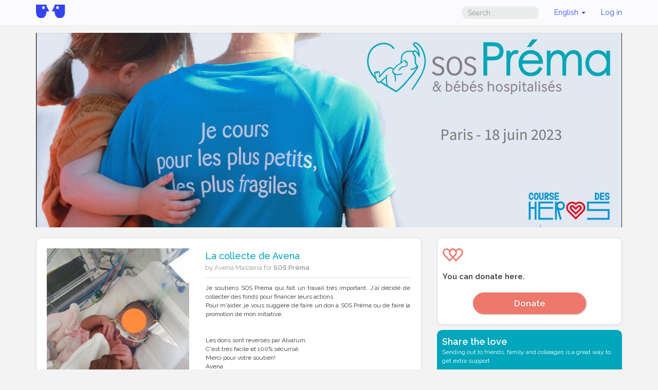

--- FILE ---
content_type: text/html;charset=UTF-8
request_url: https://www.alvarum.com/avenamassenavongsanonh
body_size: 8569
content:











<!DOCTYPE html>
<html ng-app="fundraiserPageApp" ng-controller="fundraiserPageController" lang="en">
<head
	data-technical-error-message="A technical error has occured. Please refresh (Press F5) before undertaking any action"
>
	<meta charset="utf-8">
		
	<meta property="og:title" content="La collecte de Avena  | Alvarum">
	<meta property="og:url" content="https://www.alvarum.com/avenamassenavongsanonh">
	<meta property="og:image" content="https://resources.alvarum.com/images/fundraisingPages/fundraisingPage787/925/gallery/xMiA8z.jpg">
	<meta property="og:description" content="Je soutiens SOS Préma qui fait un travail très important. J&#39;ai décidé de collecter des fonds pour financer leurs actions. Pour m&#39;aider, je vous suggère de faire un don à SOS Préma ou de faire la pr...">
	<meta property="fb:app_id" content="173825202659388">
	<meta property="og:type" content="website">
	<meta property="og:site_name" content="Alvarum">
	
	
    <link rel="shortcut icon" type="image/png" href="/images/favicon.png">
	<title>La collecte de Avena  | Alvarum</title>
	<meta name="title" content="La collecte de Avena ">
	<meta name="description" content="Je soutiens SOS Préma qui fait un travail très important. J&#39;ai décidé de collecter des fonds pour financer leurs actions. Pour m&#39;aider, je vous suggère de faire un don à SOS Préma ou de faire la pr...">
	<link rel="image_src" href="//resources.alvarum.com/images/fundraisingPages/fundraisingPage787/925/gallery/xMiA8z.jpg">
	<meta name="viewport" content="width=device-width, initial-scale=1.0">
	<link rel="stylesheet" href="/css/screen/common/bootstrap-3.3.1/css/bootstrap.min.css">
	<link rel="stylesheet" href="/css/screen/common/glyphicons-pro/css/glyphicons.css">
	<link rel="stylesheet" href="/css/screen/common/responsive/global.css?v=2025-12-15T08:29:31Z">
	<link rel="stylesheet" href="/css/screen/common/responsive/footer.css?v=2025-12-15T08:29:31Z">
	<link rel="stylesheet" href="/css/screen/common/responsive/header.css?v=2025-12-15T08:29:31Z">
		<link rel="stylesheet" href="/css/screen/fundraisingPage/index.css?v=2025-12-15T08:29:31Z">
			<link rel="stylesheet" href="/css/screen/common/glyphicons-pro/css/glyphicons-social.css?v=2025-12-15T08:29:31Z">
			<link rel="stylesheet" href="/css/common/image-gallery/blueimp-gallery.min.css?v=2025-12-15T08:29:31Z">
			<link rel="stylesheet" href="/css/common/image-gallery/bootstrap-image-gallery.min.css?v=2025-12-15T08:29:31Z">
		<link rel="stylesheet/less" href="/css/screen/common/globalColors.less?v=2025-12-15T08:29:31Z">
	<script>
var templateColors = {
		mainColor: "#00A6BB",
		buttonColor: "#EE7064"
	},
	less = less || {};

function lessFix(functionName, color, arg) {
	return less.tree.functions[functionName](new less.tree.Color(color.substring(1)), new less.tree.Dimension(arg)).toCSS();
}

less.env = "development"

	</script>
	<script src="/js/screen/common/less-1.7.5.min.js"></script>
	    


		<script>
	(function() {
		var _fbq = window._fbq || (window._fbq = []);
		if (!_fbq.loaded) {
			var fbds = document.createElement('script');
			fbds.async = true;
			fbds.src = '//connect.facebook.net/en_US/fbds.js';
			var s = document.getElementsByTagName('script')[0];
			s.parentNode.insertBefore(fbds, s);
			_fbq.loaded = true;
		}
		_fbq.push([ 'addPixelId', '603265896431986' ]);
	})();

	window._fbq = window._fbq || [];
	window._fbq.push([ 'track', 'PixelInitialized', {} ]);
	</script>


	<script src="//ajax.googleapis.com/ajax/libs/jquery/1.10.2/jquery.min.js"></script>
	<script src="//ajax.googleapis.com/ajax/libs/angularjs/1.2.3/angular.min.js"></script>
	<script src="//ajax.googleapis.com/ajax/libs/angularjs/1.2.3/angular-resource.min.js"></script>
	<script src="//ajax.googleapis.com/ajax/libs/angularjs/1.2.3/angular-route.min.js"></script>
	<script src="/js/screen/common/angular/i18n/angular-locale_en.js"></script>
	<script src="/js/screen/common/responsive/angular-improved-i18n.js"></script>
</head>
<body class="customized fundraisingPage">

<script>
var ALVA = ALVA || {};

ALVA.fundraiserId = 787925;
ALVA.language = "en";

(function () {
	var P = ALVA.page = ALVA.page || {};
	P.shareTitle = "La collecte de Avena  | Alvarum";
	P.shareUrl = "https:\/\/www.alvarum.com\/avenamassenavongsanonh";
	P.isFundraiser = "false";
	P.fundraisingPageUrlPath = "avenamassenavongsanonh";
}());
</script>
<div id="fb-root"></div>

<script>
var ALVA = ALVA || {};
ALVA.rootSecureDomain = "https://www.alvarum.com";
</script>
<div class="hidden"><input id="rootSecureDomain" value="https://www.alvarum.com" /></div>
<nav class="header navbar navbar-inverse " role="navigation">
	<div class="container">
		<div class="navbar-header">
			<a class="navbar-brand" href="https://www.alvarum.com" >
				<img class="alvarum-logo" src="/images/logo.svg"/>
			</a>
			<button type="button" class="links-menu navbar-toggle" data-toggle="collapse" data-target=".navbar-collapse-container">
				<span class="sr-only">Toggle navigation</span>
				<span class="icon-bar"></span>
				<span class="icon-bar"></span>
				<span class="icon-bar"></span>
			</button>
						<button type="button" class="links-menu navbar-toggle search-dropdown-btn" data-toggle="collapse" data-target=".navbar-collapse-search">
				<span class="sr-only">Toggle search</span>
				<span class="glyphicons search">&nbsp;</span>
			</button>
					</div>
				<div class="collapse navbar-collapse navbar-collapse-search">
			<ul class="nav navbar-nav">
				<li class="mobile-search-bar">
					<form action="//www.alvarum.com/search" method="GET" class="navbar-form">
						<input type="text" placeholder="Search..." class="form-control header-search-input" name="q">
						<button type="submit" class="hidden"></button>
					</form>
				</li>
			</ul>
		</div>
				<div class="collapse navbar-collapse navbar-collapse-container">
			<ul class="nav navbar-nav navbar-right user-links ">
								<li class="desktop-search-bar hidden-xs">
					<form action="//www.alvarum.com/search" method="GET" class="navbar-form">
						<input type="text" placeholder="Search..." class="form-control header-search-input" name="q">
						<button type="submit" class="hidden"></button>
					</form>
				</li>
								<li class="language-selector dropdown">
					<a href="#" class="current-language dropdown-toggle" data-toggle="dropdown">
													English												<b class="caret"></b>
					</a>
					<ul class="language-selector-content dropdown-menu">
						<li><a href="javascript:changeLanguage('fr')">Français</a></li>
						<li><a href="javascript:changeLanguage('en')">English</a></li>
						<li><a href="javascript:changeLanguage('nl')">Nederlands</a></li>
						<li><a href="javascript:changeLanguage('de')">Deutsch</a></li>
					</ul>
				</li>
				<li class="login-menu dropdown">
					<a class="login-link current-login-status"  href="">
						Log in					</a>
				</li>
			</ul>
		</div>
	</div>
</nav><div class="container page-wrapper">
			<div class="row hidden-xs">
		<div class="col-xs-12">
			<div class="top-banner">
				<img class="img-responsive" src="//rsc.alvarum.com/CD/H /CDH 2023 - Bannière Paris.jpg">
			</div>
		</div>
	</div>
		
	<div class="row visible-xs">	
    	<div id="affix-wrapper">
    		<div id="sticky-section-small" class="call-to-action-xs row">
    			<div class="col-xs-offset-1 col-xs-2 small-sticky-section-col">
    				<div class="share-dropdown btn-group">
    					<a class="button btn btn-donate btn-share dropdown-toggle native-share" data-toggle="dropdown">
    						<span class="glyphicons share_alt"></span>
    					</a>
    					<ul class="dropdown-menu pull-left" role="menu">
    						<li><h4>Share</h4></li>
    						<li class="divider"></li>
    						<li>
    							<a href="javascript:void(0);" class="share-with-facebook-mobile">
    								<span class="glyphicons social facebook"> Facebook</span>
    							</a>
    						</li>
    						<li class="divider"></li>
    						<li>
    							<a href="https://twitter.com/intent/tweet?text=La+collecte+de+Avena+&url=https%3A%2F%2Fwww.alvarum.com%2Favenamassenavongsanonh&via=Alvarumfr">
    								<span class="glyphicons social twitter"> Twitter</span>
    							</a>
    						</li>
    						<li class="divider"></li>
    						<li>
    							<a class="share-through-email-agent" href="mailto:?body=https%3A%2F%2Fwww.alvarum.com%2Favenamassenavongsanonh">
    								<span class="glyphicons social e-mail"> Email</span>
    							</a>
    						</li>
    					</ul>
    				</div>
    			</div>
    			<div class="col-xs-6 col-xs-offset-2 small-sticky-section-col">
    				<a href="https://www.alvarum.com/avenamassenavongsanonh/donate" id="donate" class="btn btn-donate button pull-right">Donate</a>
    			</div>
    		</div>
    	</div>
		
		<div class="frp-main-picture-container picture-super-container">
			<div class="picture-container" >
				<a href="javascript:void(0);">
					<img src="//resources.alvarum.com/images/fundraisingPages/fundraisingPage787/925/gallery/xMiA8z.jpg" squared-image>
				</a>
			</div>
		</div>
    </div>
	
	<div class="row">
		<div class="col-md-8">
        		
			<div class="box">
				<div class="row mb-2">
					<div class="hidden-xs col-sm-5">
						<div class="frp-main-picture-container picture-super-container">
							<div class="picture-container" >
        						<a href="javascript:void(0);">
        							<img src="//resources.alvarum.com/images/fundraisingPages/fundraisingPage787/925/gallery/xMiA8z.jpg" squared-image>
        						</a>
        					</div>
						</div>
					</div>
					<div class="col-sm-7">
                        <h4 class="frp-title">La collecte de Avena </h4>
						<p class="frp-short-desc">
							by Avena Massena 
							for <strong>SOS Préma</strong>
        				</p>
						<div class="description" id="frp-desc-toggle">
    						<div class="desc-content panel">
    							<div id="frpDesc" class="shorten-description">
    								Je soutiens SOS Préma qui fait un travail très important. J'ai décidé de collecter des fonds pour financer leurs actions.
<br>Pour m'aider, je vous suggère de faire un don à SOS Préma ou de faire la promotion de mon initiative.
<br>
<br>
<br>Les dons sont reversés par Alvarum.
<br>C'est très facile et 100% sécurisé.
<br>Merci pour votre soutien!
<br>Avena
    							</div>
    							<div>
    								<a id="readMoreFrpDiv" href="javascript:void(0);" class="btn btn-large btn-link">
    									<span>Read more</span>
    									<span class="glyphicons more"></span>
    								</a>
    								<a id="readLessFrpDiv" href="javascript:void(0);" class="btn btn-large btn-link">
    									<span>Read less</span>
    									<span class="glyphicons more"></span>
    								</a>
    							</div>
    						</div>
    					</div>
					</div>
				</div>

				<div class="row">
					<div class="col-sm-6">
											</div>
					<div class="col-sm-6">
						<div class="title">So far, I've raised</div>
						<div class="text-center frp-statistics-sm">
							<p class="raised">
								<span class="amount">
									<span class="currency">€</span>&nbsp;<span class="formattedAmount">55</span>								</span>
							</p>
							<div class="raised-text">
								<span ng-show="latestDonations.length > 0">
									With help of <span ng-bind="donationCount"></span> people.<br />
								</span>
															</div>
						</div>
					</div>
				</div>
			</div>
			
		</div>
		<div class="col-md-4">
			<div class="row">
				<!--DONATE-->
				<div class="col-xs-12">
					<div class="box donate">
						<svg xmlns="http://www.w3.org/2000/svg" viewBox="0 0 65.974 41.361">
							<g transform="translate(-1216.982 -340.985)">
								<g transform="translate(-4591.533 1848.136)">
									<path fill="currentColor"
										d="M5808.515-1493.62a13.6,13.6,0,0,1,13.671-13.531,10.574,10.574,0,0,1,6.847,3.03,23.587,23.587,0,0,1,2.46,2.564,24.05,24.05,0,0,1,2.459-2.564,10.583,10.583,0,0,1,6.848-3.03,13.6,13.6,0,0,1,13.672,13.531,13.429,13.429,0,0,1-4.146,9.707l-17.2,17.438a2.3,2.3,0,0,1-1.636.684,2.294,2.294,0,0,1-1.635-.684l-17.525-17.765A13.425,13.425,0,0,1,5808.515-1493.62Zm13.671-8.936a9.006,9.006,0,0,0-9.075,8.936,8.828,8.828,0,0,0,2.512,6.172l15.87,16.088,15.582-15.8.048-.046a8.842,8.842,0,0,0,2.754-6.411,9.007,9.007,0,0,0-9.077-8.936,6.122,6.122,0,0,0-3.8,1.874,25.552,25.552,0,0,0-3.636,4.232,2.3,2.3,0,0,1-1.871.964,2.3,2.3,0,0,1-1.871-.964,25.584,25.584,0,0,0-3.634-4.232A6.13,6.13,0,0,0,5822.186-1502.556Z" />
								</g>
								<g transform="translate(-4571.515 1848.136)">
									<path fill="currentColor"
										d="M5808.515-1493.62a13.6,13.6,0,0,1,13.671-13.531,10.574,10.574,0,0,1,6.847,3.03,23.587,23.587,0,0,1,2.46,2.564,24.05,24.05,0,0,1,2.459-2.564,10.583,10.583,0,0,1,6.848-3.03,13.6,13.6,0,0,1,13.672,13.531,13.429,13.429,0,0,1-4.146,9.707l-17.2,17.438a2.3,2.3,0,0,1-1.636.684,2.294,2.294,0,0,1-1.635-.684l-17.525-17.765A13.425,13.425,0,0,1,5808.515-1493.62Zm13.671-8.936a9.006,9.006,0,0,0-9.075,8.936,8.828,8.828,0,0,0,2.512,6.172l15.87,16.088,15.582-15.8.048-.046a8.842,8.842,0,0,0,2.754-6.411,9.007,9.007,0,0,0-9.077-8.936,6.122,6.122,0,0,0-3.8,1.874,25.552,25.552,0,0,0-3.636,4.232,2.3,2.3,0,0,1-1.871.964,2.3,2.3,0,0,1-1.871-.964,25.584,25.584,0,0,0-3.634-4.232A6.13,6.13,0,0,0,5822.186-1502.556Z" />
								</g>
							</g>
						</svg>
													
						<div class="title">You can donate here.</div>
						<a href="https://www.alvarum.com/avenamassenavongsanonh/donate" class="btn btn-donate button">Donate</a>
					</div>
				</div>
				<div class="hidden-xs col-sm-6 col-md-12">
					<!-- SHARE-->
					




<script>
var ALVA = ALVA || {};
(function () {
	var P = ALVA.page = ALVA.page || {};
	P.atPubId = "alvarumfundraisingprod";
	P.atLocale = "en";
	P.fbAppId = "173825202659388";
	P.fbLocale = "en_US";
	P.loggedUserId = "";
}());
</script>
<div class="social-share">
	<div class="title">Share the love</div>
	<p>Sending out to friends, family and colleages is a great way to get extra support</p>
	<div class="at-resp-share-element at-style-responsive addthis-smartlayers addthis-animated">
		<div class="at-share-btn-elements">
			<a href="javascript:void(0)" class="share-with-facebook at-icon-wrapper at-share-btn at-svc-facebook">
				<span class="at-icon-wrapper" style="line-height: 32px; height: 32px; width: 32px;">
					<svg xmlns="http://www.w3.org/2000/svg" xmlns:xlink="http://www.w3.org/1999/xlink" viewBox="0 0 32 32" version="1.1" role="img" aria-labelledby="at-svg-facebook-1" class="at-icon at-icon-facebook" style="fill: rgb(255, 255, 255); width: 32px; height: 32px;">
						<title id="at-svg-facebook-1">Facebook</title>
						<g>
							<path d="M22 5.16c-.406-.054-1.806-.16-3.43-.16-3.4 0-5.733 1.825-5.733 5.17v2.882H9v3.913h3.837V27h4.604V16.965h3.823l.587-3.913h-4.41v-2.5c0-1.123.347-1.903 2.198-1.903H22V5.16z" fill-rule="evenodd"></path>
						</g>
					</svg>
				</span>
			</a>
			<a href="https://twitter.com/intent/tweet?text=La+collecte+de+Avena+&url=https%3A%2F%2Fwww.alvarum.com%2Favenamassenavongsanonh&via=Alvarumfr#" target="_blank" class="at-icon-wrapper at-share-btn at-svc-twitter">
				<span class="at-icon-wrapper" style="line-height: 32px; height: 32px; width: 32px;">
					<svg xmlns="http://www.w3.org/2000/svg" xmlns:xlink="http://www.w3.org/1999/xlink" viewBox="0 0 32 32" version="1.1" role="img" aria-labelledby="at-svg-twitter-2" class="at-icon at-icon-twitter" style="fill: rgb(255, 255, 255); width: 32px; height: 32px;">
						<title id="at-svg-twitter-2">Twitter</title>
						<g>
							<path d="M27.996 10.116c-.81.36-1.68.602-2.592.71a4.526 4.526 0 0 0 1.984-2.496 9.037 9.037 0 0 1-2.866 1.095 4.513 4.513 0 0 0-7.69 4.116 12.81 12.81 0 0 1-9.3-4.715 4.49 4.49 0 0 0-.612 2.27 4.51 4.51 0 0 0 2.008 3.755 4.495 4.495 0 0 1-2.044-.564v.057a4.515 4.515 0 0 0 3.62 4.425 4.52 4.52 0 0 1-2.04.077 4.517 4.517 0 0 0 4.217 3.134 9.055 9.055 0 0 1-5.604 1.93A9.18 9.18 0 0 1 6 23.85a12.773 12.773 0 0 0 6.918 2.027c8.3 0 12.84-6.876 12.84-12.84 0-.195-.005-.39-.014-.583a9.172 9.172 0 0 0 2.252-2.336" fill-rule="evenodd"></path>
						</g>
					</svg>
				</span>
			</a>
			<a target="_blank" href="https://www.linkedin.com/shareArticle?summary=La+collecte+de+Avena+&mini=true&source=www.alvarum.com&url=https%3A%2F%2Fwww.alvarum.com%2Favenamassenavongsanonh" class="at-icon-wrapper at-share-btn at-svc-linkedin">
				<span class="at-icon-wrapper" style="line-height: 32px; height: 32px; width: 32px;">
					<svg xmlns="http://www.w3.org/2000/svg" xmlns:xlink="http://www.w3.org/1999/xlink" viewBox="0 0 32 32" version="1.1" role="img" aria-labelledby="at-svg-linkedin-3" class="at-icon at-icon-linkedin" style="fill: rgb(255, 255, 255); width: 32px; height: 32px;">
						<title id="at-svg-linkedin-3">LinkedIn</title>
						<g>
							<path d="M26 25.963h-4.185v-6.55c0-1.56-.027-3.57-2.175-3.57-2.18 0-2.51 1.7-2.51 3.46v6.66h-4.182V12.495h4.012v1.84h.058c.558-1.058 1.924-2.174 3.96-2.174 4.24 0 5.022 2.79 5.022 6.417v7.386zM8.23 10.655a2.426 2.426 0 0 1 0-4.855 2.427 2.427 0 0 1 0 4.855zm-2.098 1.84h4.19v13.468h-4.19V12.495z" fill-rule="evenodd"></path>
						</g>
					</svg>
				</span>
			</a>
			<a href="mailto:?body=https%3A%2F%2Fwww.alvarum.com%2Favenamassenavongsanonh" class="at-icon-wrapper at-share-btn" target="_blank" title="Email">
				<span class="at-icon-wrapper" style="line-height: 32px; height: 32px; width: 32px;">
					<svg xmlns="http://www.w3.org/2000/svg" xmlns:xlink="http://www.w3.org/1999/xlink" viewBox="0 0 32 32" version="1.1" role="img" aria-labelledby="at-svg-email-4" class="at-icon at-icon-email" style="fill: rgb(255, 255, 255); width: 32px; height: 32px;">
						<title id="at-svg-email-4">Email</title>
						<g>
							<g fill-rule="evenodd"></g>
							<path d="M27 22.757c0 1.24-.988 2.243-2.19 2.243H7.19C5.98 25 5 23.994 5 22.757V13.67c0-.556.39-.773.855-.496l8.78 5.238c.782.467 1.95.467 2.73 0l8.78-5.238c.472-.28.855-.063.855.495v9.087z">
							</path>
							<path d="M27 9.243C27 8.006 26.02 7 24.81 7H7.19C5.988 7 5 8.004 5 9.243v.465c0 .554.385 1.232.857 1.514l9.61 5.733c.267.16.8.16 1.067 0l9.61-5.733c.473-.283.856-.96.856-1.514v-.465z">
							</path>
						</g>
					</svg>
				</span>
			</a>
		</div>
	</div>
</div>				</div>
				<!--SECURE-->
				<div class="col-xs-12 col-sm-6 col-md-12">
					<div class="alvarum-secure">
						<div class="lock"><img src="/images/lock.svg"></div>
						<div class="text">
							Your donation goes to <strong>SOS Préma</strong>.<br>
							Payments are 100% secure.						</div>
						<div class="secured"><img src="/images/securedby.svg"></div>
					</div>
				</div>
			</div>
		</div>
		<div class="row">
			<div class="col-md-4 float-md-right">
				<div class="box donations">
					        			<div class="title donation-title"><span ng-bind="donationCount"></span> Donations</div>
        			<a ng-show="latestDonations.length == 0" href="https://www.alvarum.com/avenamassenavongsanonh/donate" class="btn btn-large btn-link">Make the first</a>
        			<ul class="list-group">
        				<li ng-repeat="donation in latestDonations" class="list-group-item">
        					<div class="full-width-table">
        						<div class="donation-details table-cell">
        							<div class="donation-comment" ng-bind="donation.comment"></div>
        							<div class="text-muted" ng-show="donation.offlineDonation">
        								<small>Offline donation</small>
        							</div>
        							<small class="text-muted">
        								<span ng-bind="donation.name || 'Anonymous'"></span>
        								- <span ng-bind="donation.date | date: 'shortDate'"></span>
        							</small>
        						</div>
        						<div class="donation-amount  table-cell text-right">
        							<span class="currency">€</span>&nbsp;<span class="formattedAmount"><span ng-bind="donation.amount"></span></span>        						</div>
        					</div>
        				</li>

											
        				<li class="list-group-item" ng-show="donationsPageHasNext">
        					<a href="javascript:void(0);" class="more" ng-click="getNextDonations(5)">See more</a>
        				</li>
        				<li class="list-group-item total-donation">
        					Total <span class="currency">€</span>&nbsp;<span class="formattedAmount">55</span>        				</li>
        			</ul>
				</div>
			</div>
			<div class="col-md-8">
												<div class="box together" style="background-image: url(//rsc.alvarum.com/98/cc/98cc7f32fefe61c656435492daad14752db09216.jpg);">
					<div class="row">
						<div class="col-sm-offset-4 col-sm-8">
							<div class="together-title">
								We're raising funds together.<br>
								<strong>Ecole de pu&eacute;riculture Brune Vyv 3 Ile de France</strong>
							</div>
							<a href="https://www.alvarum.com/group/ecoledepuericulturevyvparisbrune" class="together-button">See who's in our group</a>
						</div>
					</div>
				</div>
												<div class="box together">
										<div class="row">
						<div class="col-sm-7">
							<div class="together-title">
								I participate to the event<br>
								<strong>Course des Héros Paris 2023</strong>
							</div>
						</div>
						<div class="col-sm-5 event-buttons">
							<a href="http://www.alvarum.com/event/2293" class="together-button">View event community</a>
						</div>
					</div>
    			</div>
												<div class="box together">
										<div class="row">
						<div class="col-sm-7">
							<div class="together-title">
								I participate to the campaign<br>
								<strong>Course des Héros Paris 2023</strong>
							</div>
						</div>
						<div class="col-sm-5 event-buttons">
							<a href="https://www.alvarum.com/charity/830/challenge/2293" class="together-button">View campaign page</a>
						</div>
					</div>
    			</div>
				    			<div class="box charity">
    				<div class="row">
    					<div class="col-xs-12 col-sm-7">
    						<div class="title">
    							SOS Préma
    							<svg xmlns="http://www.w3.org/2000/svg" width="15" viewBox="0 0 22.891 20.602"><path fill="#202124" d="M5808.515-1500.411a6.775,6.775,0,0,1,6.81-6.74,5.267,5.267,0,0,1,3.41,1.509,11.743,11.743,0,0,1,1.226,1.277,12.017,12.017,0,0,1,1.225-1.277,5.272,5.272,0,0,1,3.411-1.509,6.775,6.775,0,0,1,6.81,6.74,6.689,6.689,0,0,1-2.065,4.835l-8.566,8.686a1.141,1.141,0,0,1-.814.341,1.144,1.144,0,0,1-.814-.341l-8.729-8.849A6.684,6.684,0,0,1,5808.515-1500.411Zm6.81-4.451a4.486,4.486,0,0,0-4.52,4.451,4.4,4.4,0,0,0,1.251,3.074l7.9,8.013,7.761-7.871.024-.023a4.405,4.405,0,0,0,1.372-3.193,4.486,4.486,0,0,0-4.521-4.451,3.05,3.05,0,0,0-1.893.933,12.737,12.737,0,0,0-1.811,2.108,1.146,1.146,0,0,1-.932.48,1.146,1.146,0,0,1-.932-.48,12.777,12.777,0,0,0-1.81-2.108A3.053,3.053,0,0,0,5815.325-1504.862Z" transform="translate(-5808.515 1507.151)" /></svg>
    						</div>
						</div>
    					<div class="col-xs-12 col-sm-5">
														<div class="charity-buttons">
								<a href="https://www.alvarum.com/sosprema" class="btn">Charity page</a>
							</div>
													</div>
					</div>
					<hr>
					<div class="row">
    					<div class="col-xs-12 col-sm-7">
    						<div class="charity-section-element  description" id="desc-charity-toggle">
    							<div class="desc-content  panel">
    								<div id="charityDesc" class="shorten-description">
            							Chaque année, en France, 55.000 bébés naissent prématurés. 1 bébé toutes les 10 minutes ! SOS Préma accompagne et soutient les familles de nouveau-nés hospitalisés, grâce à une Ligne d'écoute, un site internet et un réseau de Parents bénévoles dans les hôpitaux. 
Grâce à vos dons, SOS Préma accompagne 50.000 familles par an. Merci pour votre générosité ! 
www.sosprema.com - numéro vert : 0 800 96 60 60.
            						</div>
            						<div>
            							<a id="readMoreCharityDiv" href="javascript:void(0);" class="btn btn-large btn-link">
            								<span class="glyphicons more"></span>
            								<span>Read more</span>
            							</a>
            							<a id="readLessCharityDiv" href="javascript:void(0);" class="btn btn-large btn-link">
            								<span class="glyphicons more"></span>
            								<span>Read less</span>
            							</a>
            						</div>
    							</div>
    						</div>
    					</div>
    					<div class="col-xs-12 col-sm-5">
							<div class="charity-section-element  text-center">
								<img src="//resources.alvarum.com/images/charityProfiles/charityProfile198526/HNOKuM_500px.jpg" class="img-rounded logo">
							</div>
    					</div>
    				</div>
    			</div>
    		</div>	
		</div>
		
	</div>
	
	<div id="links">
				<a href="/images/fundraisingPages/fundraisingPage787/925/gallery/xMiA8z.jpg" title="" data-gallery></a>
				<a href="/images/fundraisingPages/fundraisingPage787/925/gallery/tbjml3.jpg" title="" data-gallery></a>
			</div>
	<!-- The Bootstrap Image Gallery lightbox, should be a child element of the document body -->
<div id="blueimp-gallery" class="blueimp-gallery">
	<!-- The container for the modal slides -->
	<div class="slides"></div>
	<!-- Controls for the borderless lightbox -->
	<h3 class="title"></h3>
	<a class="prev"></a>
	<a class="next"></a>
	<a class="close">×</a>
	<a class="play-pause"></a>
	<ol class="indicator"></ol>
	<!-- The modal dialog, which will be used to wrap the lightbox content -->
	<div class="modal fade">
		<div class="modal-dialog">
			<div class="modal-content">
				<div class="modal-header">
					<button type="button" class="close" aria-hidden="true">&times;</button>
					<h4 class="modal-title"></h4>
				</div>
				<div class="modal-body next"></div>
				<div class="modal-footer">
					<div class="donate-link">
						<a id="imageGalleryDonate" href="https://www.alvarum.com/avenamassenavongsanonh/donate" class="btn btn-large btn-link">
							<span class="glyphicon glyphicon-heart"></span> Donate						</a>
					</div>
					<button type="button" class="btn btn-default pull-left prev">
						<i class="glyphicon glyphicon-chevron-left"></i>
						Previous					</button>
					<button type="button" class="btn btn-primary next ">
						Next						<i class="glyphicon glyphicon-chevron-right"></i>
					</button>
				</div>
			</div>
		</div>
	</div>
</div>
</div>

<div class="alvafooter">
	<div class="container">
		<div class="row">
			<div class="col-xs-12 col-sm-3">
				<a target="_blank" href="https://www.alvarum.com"><img width="150" class="logo"
						src="/images/layout/logo-white.svg"></a>
			</div>
			<div class="col-xs-12 col-sm-3 col-md-2">
				<ul class="menu">
					<li><a href="https://www.alvarum.com/login">Login</a></li>
					<li><a href="https://backoffice.alvarum.com">Charity Account</a></li>
					<li><a target="_blank" href="https://helpen.alvarum.com">Help</a></li>
					<li><a href="javascript:void(CookieControl.open())">Cookies</a></li>
					<li><a target="_blank" href="http://en.alvarum.com/?page_id=109">Terms & Conditions</a></li>
					<li><a target="_blank" href="http://en.alvarum.com/?page_id=54">About us</a></li>
				</ul>
			</div>
		</div>
	</div>
</div><script>
var ALVA = ALVA || {};
ALVA.analyticsAccountId = "UA-4424751-1";
ALVA.pageNameForAnalytics = "fundraisingPage/index";
ALVA.visitorType = "guest";
</script>
<script src="/js/screen/common/gaTracking.js"></script>
<script src="/js/screen/common/bootstrap-3.3.1/bootstrap.min.js"></script>
<script src="/js/screen/common/responsive/header.js"></script>
<script src="//cdnjs.cloudflare.com/ajax/libs/modernizr/2.7.1/modernizr.min.js"></script>
	<script src="//ajax.googleapis.com/ajax/libs/angularjs/1.2.3/angular-sanitize.min.js?v=2025-12-15T08:29:31Z"></script>
	<script src="/js/screen/common/jquery.easy-pie-chart.js?v=2025-12-15T08:29:31Z"></script>
	<script src="/js/screen/common/responsive/angular-image.js?v=2025-12-15T08:29:31Z"></script>
	<script src="/js/screen/common/responsive/jquery-responsive.js?v=2025-12-15T08:29:31Z"></script>
	<script src="/js/screen/common/responsive/readMore.js?v=2025-12-15T08:29:31Z"></script>
	<script src="/js/common/image-gallery/jquery.blueimp-gallery.min.js?v=2025-12-15T08:29:31Z"></script>
	<script src="/js/common/image-gallery/bootstrap-image-gallery.min.js?v=2025-12-15T08:29:31Z"></script>
	<script src="/js/screen/common/alva-queue.js?v=2025-12-15T08:29:31Z"></script>
	<script src="/js/screen/common/alva-social.js?v=2025-12-15T08:29:31Z"></script>
	<script src="/js/screen/fundraisingPage/index.js?v=2025-12-15T08:29:31Z"></script>

<script src="https://cc.cdn.civiccomputing.com/9/cookieControl-9.5.min.js"></script>
<script src="/js/common/cookie-consent.js"></script>
<script>
$(function () {
	if (ALVA && ALVA.cookieConsent)
	ALVA.cookieConsent.alertForCookies({
		title: "This site uses cookies to store information on your computer" , 
		intro: "Some of these cookies are essential, while others help us to improve your experience by providing insights into how the site is being used.", 
		acceptRecommended: "Accept Recommended Settings", 
		necessaryTitle: "Necessary Cookies",
		necessaryDescription: "Necessary cookies enable core functionality such as page navigation and access to secure areas. The website cannot function properly without these cookies, and can only be disabled by changing your browser preferences.",
		on: "On",
		off: "Off",
		analyticsLabel: "Analytics",
		analyticsDsc: "Analytical cookies help us to improve our website by collecting and reporting information on its usage.",
		notifyTittle: "Your choice regarding cookies on this site",
		notifyDsc: "We use cookies to optimise site functionality and give you the best possible experience. By scrolling down, you will accept recommended settings.",
		notifyAcceptBtn: "Accept",
		notifyRejectBtn: "I Do Not Accept",
		notifySettingsBtn: "Cookie Preferences"
	});
});
</script>
</body>
</html>

--- FILE ---
content_type: text/css
request_url: https://www.alvarum.com/css/screen/common/responsive/footer.css?v=2025-12-15T08:29:31Z
body_size: 519
content:
.alvafooter {
	font-size: 12px;
	padding: 2rem 2rem;
	color: #fff;
	margin-top: 1em;
}
.alvafooter .logo {
	margin-bottom: 1rem;
}

.alvafooter .row {
}
.alvafooter p {
	padding-bottom: 25px;
}
.alvafooter .socials {
	display: flex;
	align-items: center;
}

.alvafooter .menu {
	margin: 0;
	padding: 0;
	display: flex;
	flex-direction: column;
	align-items: flex-start;
}

.alvafooter li {
	display: inline;
	/* padding: 0 15px; */
	line-height: 21px;
	white-space: nowrap;
}

.alvafooter a {
	text-decoration: none;
	color: #fff;
}

.alvafooter{
	background-color: #A6ADB4;
}

@media (max-width: 767px) {
	.alvafooter {
		text-align: center;
	}
	.alvafooter .menu {
		align-items: center;
	}
	.alvafooter .socials {
		justify-content: center;
	}
}


--- FILE ---
content_type: text/css
request_url: https://www.alvarum.com/css/screen/fundraisingPage/index.css?v=2025-12-15T08:29:31Z
body_size: 3583
content:
body {
	background-color: #f3f3f3;
}

.fundraisingPage .title {
	font-size: 1.8rem;
	font-weight: 600;
}
.page-content {
	background-color: #ffffff;
	border-radius: 8px;
	padding-bottom: 20px !important;
}

@media (min-width: 767px) {
	.page-content {
		padding: 0 2%;
	}
}

.page-content.panel {
	border-bottom: none !important;
}

.no-padding {
	padding: 0 !important;
}

.top-banner {
	position: relative;
	width: 100%;
	margin-bottom: 2rem;
	border-bottom-left-radius: 6px;
	border-bottom-right-radius: 6px;
}

.top-banner > .img-responsive {
	width: 100%;
}

.banner-overlay {
	position: absolute;
	bottom: 0;
	right: 0;
	left: 0;
	height: 0;
	opacity: 0;
	background: rgba(34,34,34,0.7);
	color: white;
	overflow: hidden;
	text-align: center;
	transition: all 0.5 ease-in-out;
}

.banner-overlay a {
	color: white !important;
}

.top-banner:hover .banner-overlay {
	opacity: 1;
	height: 2rem;
}

/* Note: we cannot use ".customized .nav-tabs>li>a" as selector bellow */
/* in order for the standard .nav-tabs>li.active>a to take precedence. */
.page-controls .nav-tabs a {
	/* Have more visual tabs with a darker background on inactive ones */
	background-color: #d3d3d3;
	padding-top: 10px;
	padding-bottom: 10px;
	padding-left: 15px;
	padding-right: 15px;
}

.tab-controls {
	padding-left: 10px;
	padding-right: 10px;
}

.nav-controls {
	border-bottom-width: 0px;
}

.alvarum-tab {
	float: right !important;
}

@media (max-width: 767px) {
	.nav-controls {
		font-size: 70%;
	}
	.nav-controls a {
		padding: 6px 6px !important;
	}
}

.nav-controls a {
	color: inherit;
	text-decoration: none;
}

/* FRP MAIN INFO - FRP HEADER */
@media (min-width: 768px) {
	.frp-header {
		margin-bottom: 15px;
		padding-bottom: 0;
		padding-left: 0;
	}

	h1.frp-title {
		font-size: 32px;
		margin-bottom: 24px;
	}
}

.frp-header {
	margin-top: 20px;
}

.section-title {
	font-size: 18px;
	font-weight: normal;
}

.title-xs {
	padding-left: 40px;
}

.frp-main-picture-container.thumbnail {
	margin-bottom: 0;
	cursor: pointer;
}

.picture-super-container.thumbnail {
	max-width: none;
	display: inline-block;
}

@media (min-width: 768px) {
	.picture-container {
		overflow: hidden;
		height: 265px;
		width: 265px;
	}
}

@media (min-width: 992px) {
	.picture-container {
		overflow: hidden;
		width: 222px;
		height: 222px;
	}
}

@media (min-width: 1200px) {
	.picture-container {
		overflow: hidden;
		width: 277px;
		height: 277px;
	}
}

@media (max-width: 767px) {
	.picture-container {
		overflow: visible;
		width: 100%;
		max-height: 300px;
	}
}

.picture-container {
	overflow: hidden;
}

.picture-container img[squared-image] {
	position: relative; /* This is required by the 'squared-image' Angular directive */
	border-radius: 6px;
	max-width: none !important;
}

@media (max-width: 767px) {
	.picture-container img[squared-image] {
		border-radius: 0;
	}
	
	.picture-container {
		margin-bottom: 10px;
	}
}

.frp-title-container {
	min-height: 20px;
	line-height: 85px;
}

.frp-title-container .frp-title {
	display: inline-block;
	line-height: 35px;
	vertical-align: middle;
}

.frp-title {
	margin-top: 0px;
	margin-bottom: 5px;
}

.frp-short-desc {
	color: #999999;
	font-size: 1.3rem;
	border-bottom: 1px solid #ddd;
	padding-bottom: 1rem;
}

/* SHARING BUTTONS */

.social-share-mobile {
	text-align: center;
	padding: 2rem 15px;
}
.social-share-mobile svg {
	background-color: #A6ADB4;
	border-radius: 50%;
	padding: 10px;
	width: 50px;
	height: 50px;
	margin: 0 10px;
}

.addthis_button_email img {
	margin-top: -1px;
}

.share-dropdown {
	width: 100%; /* set in order to keep inline-block display and so have dropdown menu display below the button */
}

.share-dropdown h4 {
	margin-left: 10px;
}

/* FUNDRAISING STATISTICS */
.fundraising-statistics-container {
	background-color: #f8f8f8;
}

.fundraising-statistics {
	text-align: center;
	border: 1px solid lightgray;
	border-radius: 4px;
	font-size: 130%;
	margin-top: 20px;
	margin-bottom: 10px;
}

.raised {
	margin-bottom: 10px;
}
.raised-text {
	font-size: 1.8rem;
	text-align: left;
}

.easyPieChart {
	position: relative;
	text-align: center;
	display: inline-block;
	margin-bottom: 10px;
}
.easyPieChart > .easyPieChart {
	transform: scale(0.5);
	position: absolute;
	left: 0;
	top: 0;
}

.easyPieChart canvas {
	position: absolute;
	top: 0;
	left: 0;
}

.frp-reach {
	font-size: 25px;
	font-style: italic;
	font-weight: bold;
}

.fundraising-reach {
	font-size: 140%;
	display: inline;
	vertical-align: middle;
	height: 100%;
	line-height: 160%;
}

@media (max-width: 768px) {
	.fundraising-statistics .fundraising-reach {
		padding-top: 5px;
		font-size: 105%;
	}
}

.frp-target-amount {
	border-right: 1px solid lightgray;
	border-left: 1px solid lightgray;
}

.amount {
	font-size: 4rem;
	font-weight: bold;
}

.meter {
	margin-bottom: 5px;
}

.target-amount {
	font-size: 1.1em;
	font-weight: bold;
}

/* CALL-TO-ACTION */
.donate {
	background-color: #fff;
	padding: 2rem 1rem;
	margin-bottom: 1rem;
	border-radius: 10px;
}
@media (min-width: 768px) and (max-width: 1024px) {
	.donate {
		height: 270px;
		display: flex;
		flex-direction: column;
		align-items: center;
		justify-content: center;
	}
}
.donate svg {
	width: 40px;
	margin-bottom: 1.5rem;
}
.donate .title {
	font-size: 1.5rem;
	font-weight: 600;
	margin-bottom: 2rem;
}
.donate .button {
	background-image: none;
	border-radius: 2rem;
	max-width: 220px;
	margin: 0 auto;
	display: block;
}
.call-to-action {
	text-align: center;
	padding-top: 0px;
}

.call-to-action-xs {
	text-align: center;
}

.small-sticky-section-col {
	padding-right: 5px;
	padding-left: 5px;
}

.alva-logo-container {
	margin-left: 8px;
}

.small-alva-logo {
	padding-top: 10px;
	width: 80px;
}

@media (max-width: 767px) {
	.small-alva-logo {
		width: 70px;
	}
}

.btn-donate {
	font-size: 1.7rem;
	border-radius: 2.4rem;
}

.btn-link {
	font-weight: 600;
	padding: 1rem 0;
	background-color: transparent;
	border-color: transparent;
	white-space: normal;
	text-align: left;
	box-shadow: none !important;
}

.secured-by {
	padding: 5px 0;
	text-align: center;
	color: #999999;
	font-weight: bold;
	font-size: 12px;
}

.secured-by img {
	width: 70px;
	padding-bottom: 6px;
}

.deductible-note {
	margin-bottom: 0;
	color: #999999;
	font-size: 85%;
}

#donate {
	line-height: 30.4px; /* set in order to have donate and share buttons with the same height */
}

/* DESCRIPTIONS */

.frp-content {
	border-bottom: none;
	box-shadow: none; /* remove the default (downwards-only) shadow */
	border-bottom-right-radius: inherit;
	border-bottom-left-radius: inherit;
	margin-bottom: 0;
}
@media (max-width: 767px) {
	.frp-content {
		border: none;
	}
}

@media (min-width: 768px) {
	.frp-content .frp-content-main {
		padding-left: 25px;
		padding-right: 35px;
	}
}

.occasion {
	font-size: 85%;
	color: #999999;
}

.description {
	text-align: justify;
	font-size: 1.2rem;
}
@media (max-width: 767px) {
	.description {
		overflow: auto;
	}
}

.desc-content {
	margin: 0px;
	box-shadow: none;
	/* border-bottom: 1px solid #ddd; */
	padding-bottom: 1rem;
}

.shorten-description {
	overflow: hidden;
}

.full-width-table {
	display: table;
	width: 100%;
}
.table-cell {
	display: table-cell;
}

/* DONATIONS LIST */
.donations > ul {
	max-height: 400px;
	margin: 0;
	margin-right: -15px;
	padding-right: 15px;
	overflow: auto;
}

@media (max-width: 767px) {
	.donations > ul {
		max-height: none;
		overflow: unset;
	}
}

#donations-list .list-group,
#news-list .list-group {
	margin-bottom: 0px;
}

.news-row img {
	max-width: 120px;
	max-height: 120px;
	float: left;
	margin: 0 1rem 1rem 0;
}

.list-group-item {
	border-left: 0px;
	border-right: 0px;
	border-radius: 0px;
	padding-left: 0px;
	padding-right: 0px;
}

.list-group-item:first-child {
	border-top: 0px;
}

.donation-comment {
	/* word-break: break-word; */
	font-size: 1.1rem;
	font-weight: 600;
}
.donations .list-group-item small {
	font-size: 1rem;
	font-weight: 600;
	color: rgb(0 0 0 / 30%);
}
.donations .list-group .more {
	background-color: #ebeded;
	padding: 1rem;
	display: block;
	text-align: center;
	color: black;
	font-weight: 600;
}

.donation-amount {
	font-size: 1.2em;
	font-style: italic;
}

.table-cell.donation-amount {
	padding-left: 2ex;
}

.total-donation {
	text-align: right;
	font-style: italic;
	border-bottom: none;
	font-size: 1.2em;
}

.logo {
	max-height: 150px;
	max-width: 100%;
}

.frp-content-aside > div {
	margin-top: 35px;
}

#charity-section .name {
	margin-top: 10px;
}

.charity-section-element {
	padding-left: 15px;
	padding-right: 15px;
}
.charity-buttons {
	margin: -5px 0;
}
@media (max-width: 767px) {
	.charity-buttons {
		margin-top: 20px;
	}
}
.charity-buttons > .btn {
	background: #ebeded;
	border: none;
	padding: 1rem;
	display: block;
	text-align: center;
	color: black !important;
	font-weight: 600;
	max-width: 300px;
	margin: auto;
}

#affix-wrapper {
	margin-bottom: 10px;
}

#large-affix-wrapper {
	margin-bottom: 10px;
}

.customized .affix {
	top: 0;
	z-index: 10;
	width: 100%;
	border-bottom: 1px solid #ddd;
}

.call-to-action-xs.affix {
	left: 0;
	margin-left: 0px;
	margin-right: 0px;
	background-color: #F3F3F3;
	background-color: #F3F3F3EA;
	padding: 10px 0;
	box-shadow: 0px 1px 5px 0px rgba(0,0,0,0.5);
}

.call-to-action-lg.affix {
	padding-top: 10px;
	width: 100%;
	background-color: #ffffff;
}

.desktop-version-link a {
	color: #aaaaaa;
}

/* DESCRIPTIONS */

.about-page-section {
	padding-left: 15px;
	padding-right: 15px;
}

/*------------------------- NEWS LIST CUSTOMIZATION -------------------------*/
.news > .title {
	margin-bottom: 1rem;
}
.news-row {
	margin-bottom: 1rem;
	border-top: 1px solid #ddd;
	padding: 1rem;
}
.news-title {
	font-weight: 500;
}
.news-date {
	font-size: 1rem;
	font-weight: 600;
	color: rgb(0 0 0 / 30%);
}
.modal-news .modal-header {
	height: 45px;
}

.modal-news {
	padding-top: 100px;
}
.modal-news .modal-body {
	text-align: center;
	margin: 30px 0;
}
.modal-news .img-lg {
	max-height: 90%;
	max-width: 90%;
}

/*New class added in recent Bootstrap version*/
@media (min-width: 992px) {
	modal-lg {
		width: 900px;
	}
}

.news-list {
	margin-bottom: 20px;
}

.news-list .img-sm {
	float: left;
	margin: 0 15px 15px 0;
	cursor: pointer;
	opacity: 1;
	transition: opacity 0.25s ease-in-out;
	-moz-transition: opacity 0.25s ease-in-out;
	-webkit-transition: opacity 0.25s ease-in-out;
	max-width: 150px;
}

.news-list .img-sm:hover {
	opacity: 0.7;
	transition: opacity 0.25s ease-in-out;
	-moz-transition: opacity 0.25s ease-in-out;
	-webkit-transition: opacity 0.25s ease-in-out;
}

.news-list .list-group {
	margin-bottom: 0px;
}

.news-content {
	word-wrap: break-word;
}

@media (max-width: 767px) {
	.news-content {
		clear: both;
	}
	.news-image {
		margin-left: auto !important;
		margin-right: auto !important;
		margin-bottom: 10px;
		float: none !important;
	}
}

.news-list li {
	border-left: 0px;
	border-right: 0px;
	border-radius: 0px;
	padding-left: 0px;
	padding-right: 0px;
}

.news-list .news-meta {
	margin-bottom: 0;
}

.news-list .list-group-item:last-child {
	border-bottom: none;
}

.news-list .donate-link {
	margin-top: 5px;
}

#afterPageCreationDialog,
.modal-news {
	padding-top: 8%;
}

.share-dropdown .dropdown-menu > li > a {
	line-height: 63px; /* this enables the user to click on the whole surface of the context-menu entry */
	text-align: left; /* instead of the default of 'center' */
	font-weight: bold;
	font-size: 16px;
}

/*------------------------- END OF NEWS LIST CUSTOMIZATION -------------------------*/

/*------------------------------GLYPHICONS-------------------------------------------*/
/* Customized CSS for glyphicons in order to have the same CSS as bottstrap's icons */
.customized .glyphicons {
	color: inherit;
	top: -2px;
	padding-left: 0px;
}

.customized .glyphicons:before {
	color: inherit;
	position: relative;
	font-size: inherit;
	margin-right: 0px;
}

/*------------------------------END OF GLYPHICONS---------------------------------*/

/* Remove the scroll bar from gallery */
#blueimp-gallery div.modal {
	overflow: visible;
}

#blueimp-gallery .donate-link {
	margin-top: -10px;
	display: block;
	text-align: center;
	font-size: 16px;
}

#blueimp-gallery .modal-title {
	word-wrap: break-word;
}
.together {
	overflow: hidden;
	position: relative;
	background-repeat: no-repeat;
	background-size: 28% auto;
	background-position: left center;
	padding: 3rem 2rem;
}

.together-logo {
	position: absolute;
	top: 5%;
	bottom: 5%;
	left: 2%;
	height: 90%;
	width: 26%;
}

@media (max-width:767px) {
	.together {
		background-image: none !important;	
		padding: 2rem;
	}
	.together-logo {
		display: none;
	}
}

.together-title {
	font-size: 1.8rem;
	margin-bottom: 3rem;
}
.together-title strong {
	font-size: 2.4rem;
}
.together-button {
	background-color: white;
	padding: 0.8rem 2rem;
	display: block;
	border-radius: 2rem;
	font-size: 1.5rem;
	font-weight: 600;
	text-align: center;
	max-width: 320px;
}
@media (min-width: 768px) {
	.col-sm-5.event-buttons {
	    padding-top: 25px;
	}
}

.modal-content a {
	color: black;
	text-decoration: underline;
}

.modal-content ol {
	list-style: none;
	text-align: center;
	margin-bottom: 2rem;
}

@media (min-width:992px) {
	.float-md-right {
		float: right;
	}
}

#sticky-section-small .btn {
	padding: 0.5rem 1.6rem;
}

#readMoreFrpDiv, #readLessFrpDiv, #readMoreCharityDiv, #readLessCharityDiv {
  color: black !important;	
  font-weight: bold;
}

.frp-title {
	margin: 5px 0;
}

--- FILE ---
content_type: application/javascript; charset=UTF-8
request_url: https://www.alvarum.com/js/screen/common/angular/i18n/angular-locale_en.js
body_size: 2957
content:
'use strict';
angular.module("ngLocale", [], ["$provide", function($provide) {
var PLURAL_CATEGORY = {ZERO: "zero", ONE: "one", TWO: "two", FEW: "few", MANY: "many", OTHER: "other"};
$provide.value("$locale", {
  "DATETIME_FORMATS": {
    "AMPMS": [
      "AM",
      "PM"
    ],
    "DAY": [
      "Sunday",
      "Monday",
      "Tuesday",
      "Wednesday",
      "Thursday",
      "Friday",
      "Saturday"
    ],
    "MONTH": [
      "January",
      "February",
      "March",
      "April",
      "May",
      "June",
      "July",
      "August",
      "September",
      "October",
      "November",
      "December"
    ],
    "SHORTDAY": [
      "Sun",
      "Mon",
      "Tue",
      "Wed",
      "Thu",
      "Fri",
      "Sat"
    ],
    "SHORTMONTH": [
      "Jan",
      "Feb",
      "Mar",
      "Apr",
      "May",
      "Jun",
      "Jul",
      "Aug",
      "Sep",
      "Oct",
      "Nov",
      "Dec"
    ],
    "fullDate": "EEEE, MMMM d, y",
    "longDate": "MMMM d, y",
    "longDateWithoutYear": "MMMM d",
    "medium": "MMM d, y h:mm:ss a",
    "mediumDate": "MMM d, y",
    "mediumTime": "h:mm:ss a",
    "short": "M/d/yy h:mm a",
    "shortDate": "M/d/yy",
    "shortTime": "h:mm a"
  },
  "NUMBER_FORMATS": {
    "CURRENCY_SYM": "$",
    "DECIMAL_SEP": ".",
    "GROUP_SEP": ",",
    "PATTERNS": [
      {
        "gSize": 3,
        "lgSize": 3,
        "macFrac": 0,
        "maxFrac": 3,
        "minFrac": 0,
        "minInt": 1,
        "negPre": "-",
        "negSuf": "",
        "posPre": "",
        "posSuf": ""
      },
      {
        "gSize": 3,
        "lgSize": 3,
        "macFrac": 0,
        "maxFrac": 2,
        "minFrac": 2,
        "minInt": 1,
        "negPre": "(\u00a4\u00a0",
        "negSuf": ")",
        "posPre": "\u00a4\u00a0",
        "posSuf": ""
      },
      {
        "gSize": 3,
        "lgSize": 3,
        "macFrac": 0,
        "maxFrac": 0,
        "minFrac": 0,
        "minInt": 1,
        "negPre": "-",
        "negSuf": "%",
        "posPre": "",
        "posSuf": "%"
      }
    ]
  },
  "COUNTRY_FORMATS": {
    "COUNTRY": [
      { code: "AF", name: "Afghanistan" },
      { code: "AX", name: "Åland islands" },
      { code: "AL", name: "Albania" },
      { code: "DZ", name: "Algeria" },
      { code: "AS", name: "American Samoa" },
      { code: "AD", name: "Andorra" },
      { code: "AO", name: "Angola" },
      { code: "AI", name: "Anguilla" },
      { code: "AQ", name: "Antarctica" },
      { code: "AG", name: "Antigua and Barbuda" },
      { code: "AR", name: "Argentina" },
      { code: "AM", name: "Armenia" },
      { code: "AW", name: "Aruba" },
      { code: "AU", name: "Australia" },
      { code: "AT", name: "Austria" },
      { code: "AZ", name: "Azerbaijan" },
      { code: "BS", name: "Bahamas" },
      { code: "BH", name: "Bahrain" },
      { code: "BD", name: "Bangladesh" },
      { code: "BB", name: "Barbados" },
      { code: "BY", name: "Belarus" },
      { code: "BE", name: "Belgium" },
      { code: "BZ", name: "Belize" },
      { code: "BJ", name: "Benin" },
      { code: "BM", name: "Bermuda" },
      { code: "BT", name: "Bhutan" },
      { code: "BO", name: "Bolivia" },
      { code: "BA", name: "Bosnia and Herzegovina" },
      { code: "BW", name: "Botswana" },
      { code: "BV", name: "Bouvet Island" },
      { code: "BR", name: "Brazil" },
      { code: "IO", name: "British Indian Ocean Territory" },
      { code: "BN", name: "Brunei" },
      { code: "BG", name: "Bulgaria" },
      { code: "BF", name: "Burkina Faso" },
      { code: "BI", name: "Burundi" },
      { code: "KH", name: "Cambodia" },
      { code: "CM", name: "Cameroon" },
      { code: "CA", name: "Canada" },
      { code: "CV", name: "Cape Verde" },
      { code: "KY", name: "Cayman Islands" },
      { code: "CF", name: "Central African Republic" },
      { code: "TD", name: "Chad" },
      { code: "CL", name: "Chile" },
      { code: "CN", name: "China" },
      { code: "CX", name: "Christmas Island" },
      { code: "CC", name: "Cocos Islands (Keeling)" },
      { code: "CO", name: "Colombia" },
      { code: "KM", name: "Comoros" },
      { code: "CG", name: "Congo" },
      { code: "CD", name: "Congo, the Democratic Republic of the" },
      { code: "CK", name: "Cook Islands" },
      { code: "CR", name: "Costa Rica" },
      { code: "CI", name: "Côte d'Ivoire" },
      { code: "HR", name: "Croatia" },
      { code: "CU", name: "Cuba" },
      { code: "CY", name: "Cyprus" },
      { code: "CZ", name: "Czechia" },
      { code: "DK", name: "Denmark" },
      { code: "DJ", name: "Djibouti" },
      { code: "DM", name: "Dominica" },
      { code: "DO", name: "Dominican Republic" },
      { code: "EC", name: "Ecuador" },
      { code: "EG", name: "Egypt" },
      { code: "SV", name: "El Salvador" },
      { code: "GQ", name: "Equatorial Guinea" },
      { code: "ER", name: "Eritrea" },
      { code: "EE", name: "Estonia" },
      { code: "ET", name: "Ethiopia" },
      { code: "FK", name: "Falkland Islands" },
      { code: "FO", name: "Faroe Islands" },
      { code: "FJ", name: "Fiji" },
      { code: "FI", name: "Finland" },
      { code: "FR", name: "France" },
      { code: "GF", name: "French Guiana" },
      { code: "PF", name: "French Polynesia" },
      { code: "TF", name: "French Southern Territories" },
      { code: "GA", name: "Gabon" },
      { code: "GM", name: "Gambia" },
      { code: "GE", name: "Georgia" },
      { code: "DE", name: "Germany" },
      { code: "GH", name: "Ghana" },
      { code: "GI", name: "Gibraltar" },
      { code: "GR", name: "Greece" },
      { code: "GL", name: "Greenland" },
      { code: "GD", name: "Grenada" },
      { code: "GP", name: "Guadeloupe" },
      { code: "GU", name: "Guam" },
      { code: "GT", name: "Guatemala" },
      { code: "GG", name: "Guernsey" },
      { code: "GN", name: "Guinea" },
      { code: "GW", name: "Guinea-Bissau" },
      { code: "GY", name: "Guyana" },
      { code: "HT", name: "Haiti" },
      { code: "HM", name: "Heard Island and McDonald Islands" },
      { code: "HN", name: "Honduras" },
      { code: "HK", name: "Hong Kong" },
      { code: "HU", name: "Hungary" },
      { code: "IS", name: "Iceland" },
      { code: "IN", name: "India" },
      { code: "ID", name: "Indonesia" },
      { code: "IR", name: "Iran" },
      { code: "IQ", name: "Iraq" },
      { code: "IE", name: "Ireland" },
      { code: "IM", name: "Isle of Man" },
      { code: "IL", name: "Israel" },
      { code: "IT", name: "Italy" },
      { code: "JM", name: "Jamaica" },
      { code: "JP", name: "Japan" },
      { code: "JE", name: "Jersey" },
      { code: "JO", name: "Jordan" },
      { code: "KZ", name: "Kazakhstan" },
      { code: "KE", name: "Kenya" },
      { code: "KI", name: "Kiribati" },
      { code: "KP", name: "North Korea" },
      { code: "KR", name: "South Korea" },
      { code: "KW", name: "Kuwait" },
      { code: "KG", name: "Kyrgyzstan" },
      { code: "LA", name: "Laos" },
      { code: "LV", name: "Latvia" },
      { code: "LB", name: "Lebanon" },
      { code: "LS", name: "Lesotho" },
      { code: "LR", name: "Liberia" },
      { code: "LY", name: "Libya" },
      { code: "LI", name: "Liechtenstein" },
      { code: "LT", name: "Lithuania" },
      { code: "LU", name: "Luxembourg" },
      { code: "MO", name: "Macau" },
      { code: "MK", name: "Macedonia" },
      { code: "MG", name: "Madagascar" },
      { code: "MW", name: "Malawi" },
      { code: "MY", name: "Malaysia" },
      { code: "MV", name: "Maldives" },
      { code: "ML", name: "Mali" },
      { code: "MT", name: "Malta" },
      { code: "MH", name: "Marshall Islands" },
      { code: "MQ", name: "Martinique" },
      { code: "MR", name: "Mauritania" },
      { code: "MU", name: "Mauritius" },
      { code: "YT", name: "Mayotte" },
      { code: "MX", name: "Mexico" },
      { code: "FM", name: "Micronesia, Federated States of" },
      { code: "UM", name: "United States Minor Outlying Islands" },
      { code: "MD", name: "Moldova" },
      { code: "MC", name: "Monaco" },
      { code: "MN", name: "Mongolia" },
      { code: "ME", name: "Montenegro" },
      { code: "MS", name: "Montserrat" },
      { code: "MA", name: "Morocco" },
      { code: "MZ", name: "Mozambique" },
      { code: "MM", name: "Myanmar" },
      { code: "NA", name: "Namibia" },
      { code: "NR", name: "Nauru" },
      { code: "NP", name: "Nepal" },
      { code: "NL", name: "Netherlands" },
      { code: "AN", name: "Netherlands Antilles" },
      { code: "NC", name: "New Caledonia" },
      { code: "NZ", name: "New Zealand" },
      { code: "NI", name: "Nicaragua" },
      { code: "NE", name: "Niger" },
      { code: "NG", name: "Nigeria" },
      { code: "NU", name: "Niue" },
      { code: "NF", name: "Norfolk Island" },
      { code: "MP", name: "Northern Mariana Islands" },
      { code: "NO", name: "Norway" },
      { code: "OM", name: "Oman" },
      { code: "PK", name: "Pakistan" },
      { code: "PW", name: "Palau" },
      { code: "PS", name: "Palestine" },
      { code: "PA", name: "Panama" },
      { code: "PG", name: "Papua New Guinea" },
      { code: "PY", name: "Paraguay" },
      { code: "PE", name: "Peru" },
      { code: "PH", name: "Philippines" },
      { code: "PN", name: "Pitcairn" },
      { code: "PL", name: "Poland" },
      { code: "PT", name: "Portugal" },
      { code: "PR", name: "Puerto Rico" },
      { code: "QA", name: "Qatar" },
      { code: "RE", name: "Reunion" },
      { code: "RO", name: "Romania" },
      { code: "RU", name: "Russia" },
      { code: "RW", name: "Rwanda" },
      { code: "SH", name: "Saint Helena" },
      { code: "KN", name: "Saint Kitts and Nevis" },
      { code: "LC", name: "Saint Lucia" },
      { code: "MF", name: "Saint Martin" },
      { code: "PM", name: "Saint Pierre and Miquelon" },
      { code: "VC", name: "Saint Vincent and the Grenadines" },
      { code: "WS", name: "Samoa" },
      { code: "SM", name: "San Marino" },
      { code: "ST", name: "Sao Tome and Principe" },
      { code: "SA", name: "Saudi Arabia" },
      { code: "SN", name: "Senegal" },
      { code: "RS", name: "Serbia" },
      { code: "SC", name: "Seychelles" },
      { code: "SL", name: "Sierra Leone" },
      { code: "SG", name: "Singapore" },
      { code: "SK", name: "Slovakia" },
      { code: "SI", name: "Slovenia" },
      { code: "SB", name: "Solomon Islands" },
      { code: "SO", name: "Somalia" },
      { code: "ZA", name: "South Africa" },
      { code: "GS", name: "South Georgia and the South Sandwich Islands" },
      { code: "ES", name: "Spain" },
      { code: "LK", name: "Sri Lanka" },
      { code: "SD", name: "Sudan" },
      { code: "SR", name: "Suriname" },
      { code: "SJ", name: "Svalbard and Jan Mayen" },
      { code: "SZ", name: "Swaziland" },
      { code: "SE", name: "Sweden" },
      { code: "CH", name: "Switzerland" },
      { code: "SY", name: "Syria" },
      { code: "TW", name: "Taiwan" },
      { code: "TJ", name: "Tajikistan" },
      { code: "TZ", name: "Tanzania" },
      { code: "TH", name: "Thailand" },
      { code: "TL", name: "Timor-Leste (East Timor)" },
      { code: "TG", name: "Togo" },
      { code: "TK", name: "Tokelau" },
      { code: "TO", name: "Tonga" },
      { code: "TT", name: "Trinidad and Tobago" },
      { code: "TN", name: "Tunisia" },
      { code: "TR", name: "Turkey" },
      { code: "TM", name: "Turkmenistan" },
      { code: "TC", name: "Turks and Caicos Islands" },
      { code: "TV", name: "Tuvalu" },
      { code: "UG", name: "Uganda" },
      { code: "UA", name: "Ukraine" },
      { code: "AE", name: "United Arab Emirates" },
      { code: "GB", name: "United Kingdom" },
      { code: "US", name: "United States" },
      { code: "UY", name: "Uruguay" },
      { code: "UZ", name: "Uzbekistan" },
      { code: "VU", name: "Vanuatu" },
      { code: "VA", name: "Vatican (or Holy See)" },
      { code: "VE", name: "Venezuela" },
      { code: "VN", name: "Vietnam" },
      { code: "VG", name: "Virgin Islands, British" },
      { code: "VI", name: "Virgin Islands, U.S." },
      { code: "WF", name: "Wallis and Futuna" },
      { code: "EH", name: "Western Sahara" },
      { code: "YE", name: "Yemen" },
      { code: "ZM", name: "Zambia" },
      { code: "ZW", name: "Zimbabwe" }
    ]
  },
  "CIVILITY_FORMATS": {
	  "CIVILITY": {
		  "F": "Mrs.",
		  "M": "Mr."
	  }
  },
  "id": "en",
  "pluralCat": function (n) {  if (n == 1) {   return PLURAL_CATEGORY.ONE;  }  return PLURAL_CATEGORY.OTHER;}
});
}]);

--- FILE ---
content_type: application/javascript; charset=UTF-8
request_url: https://www.alvarum.com/js/screen/fundraisingPage/index.js?v=2025-12-15T08:29:31Z
body_size: 2051
content:
var ALVA = ALVA || {},
	_gaq = _gaq || [];
ALVA.page = ALVA.page || {};
ALVA.queue = ALVA.queue || [];

$(function () {
	"use strict";
	var frpDescHeight,
		charityDescHeight;

	
	function setupAffixes() {
		$('#affix-wrapper').height($("#sticky-section-small").height());
		$('#large-affix-wrapper').height($("#sticky-section-large").height());
		$('#sticky-section-large').width($("#main-container").width() + 30);
		$('#sticky-section-small').affix({
			offset: {
				top: function () {
					return $('#affix-wrapper').offset().top;
				}
			}
		});
		// The "-10" is needed because we added a padding-top.
		$('#sticky-section-large').affix({
			offset: {
				top: function () {
					return $('#large-affix-wrapper').offset().top - 10;
				}
			}
		});
	
		$(window).crossBreakPoint(function (evtData) {
			$('#affix-wrapper').height($("#sticky-section-small").height());
			$('#large-affix-wrapper').height($("#sticky-section-large").height());
			$('#sticky-section-large').width($("#main-container").width() + 30);
		})
	};
	// We wait for 1 sec before setting up affixes because of a bug in firefox when Ctrl+F5 (the large-affix-wrapper was too large)
	setTimeout(function(){ setupAffixes(); }, 1000);

	// Handler in readMore.js
	readMoreHandler("frpDesc", "readLessFrpDiv", "readMoreFrpDiv", 200);
	readMoreHandler("charityDesc", "readLessCharityDiv", "readMoreCharityDiv", 120);
	
	if (window.location.hash === "#afterFundraisingPageCreation") {
		$('#afterPageCreationModal').modal();
	}
	
	$('#afterPageCreationModal').on('hidden.bs.modal', function(e) {
		window.location.hash = "";
	});

	if (window.location.hash === "#registration-linked") {
		$('#registrationLinkedModal').modal();
	}
	
	$('#registrationLinkedModal').on('hidden.bs.modal', function(e) {
		window.location.hash = "";
	});

	
	popUpLinksAnalytics("#popUpAddImagesLink", 'add-images');
	popUpLinksAnalytics("#popUpEditContentLink", 'edit-content');
	popUpLinksAnalytics("#popUpDonateLink", 'donate');
	popUpLinksAnalytics("#popUpModeAdviceLink", 'more-advices');
	popUpLinksAnalytics("#popUpCreateOrJoinGroupLink", 'create-or-join-group');
	
	$("#donate, #largeDonationButton").click(function () {
		var linkLocation = $.trim($(this).attr('href') || '');
		_gaq.push([ 'm._trackEvent', 'donateButton', 'click' ]);
		setTimeout(function () {
			location.href = linkLocation;
		}, 400);
		return false;
	});

	$(".list-group").on("click", ".post-update-image-donate", function () {
		var linkLocation = $.trim($(this).attr('href') || '');
		_gaq.push([ 'm._trackEvent', 'donateButton', 'click', 'postupdate-image-link' ]);
		setTimeout(function () {
			location.href = linkLocation;
		}, 400);
		return false;
	});

	function popUpLinksAnalytics(linkId, eventLabel) {
		$(linkId).click(function () {
			_gaq.push([ 'm._trackEvent', 'afterFundraisingPageCreationPopUp', 'click', eventLabel, 1 ]);
		});
	}

	(function () { // Social Sharing
		var P = ALVA.page;
		ALVA.queue.push(
		// Addthis is terminated
		/*[ 'useAddthis', {
			pubid: P.atPubId,
			ui_language: P.atLocale,
			share: {
				url: P.shareUrl,
				title: P.shareTitle
			}
		} ], */[ 'useFacebook', {
			debug: false,
			appId: P.fbAppId,
			locale: P.fbLocale,
			ctx: {
				feature: 'share',
				userId: P.loggedUserId,
				isFundraiser: P.isFundraiser,
				fundraisingPageUrl: P.fundraisingPageUrlPath
			}
		} ], [ 'useTwitter' ]);

		$(".share-with-facebook, .share-with-facebook-mobile").click(function () {
			ALVA.queue.push([ 'shareWithFacebook', P.shareUrl ]);
		});
		$(".share-through-email-agent").click(function () {
			_gaq.push([ 'm._trackSocial', 'email', 'share', undefined, ALVA.pageNameForAnalytics ]);
		});
	}());
});

(function () {
	"use strict";
	var app = angular.module('fundraiserPageApp', [ 'filters', 'fundraiserPageControllers', 'fundraiserServices', 'imageModule', 'ngSanitize' ]);
}());

(function () {
	"use strict";
	var fundraiserServices = angular.module('fundraiserServices', [ 'ngResource' ]);

	fundraiserServices.factory('donationsService', [ '$resource',
		function ($resource) {
			return $resource('/rest/fundraisers/:fundraiserId/donations');
		}
	]);

	fundraiserServices.factory('newsService', [ '$resource',
	function ($resource) {
			return $resource('/rest/fundraisers/:fundraiserId/news');
		}
	]);	

	ALVA.buttonColor = templateColors && templateColors.buttonColor;

	// Directive: fundraising meter
	fundraiserServices.directive('fundraisingMeter', function () {
		return {
			link: function (scope, element, attrs) {
				scope.$watch(attrs.percent, function (percent) {
					element.data('percent', percent);
					element.easyPieChart({
						barColor: ALVA.buttonColor,
						trackColor: "#f2f2f2",
						scaleColor: false,
						lineWidth: 22,
						lineCap: "butt",
						size: 129,
						animate: 1000
					});
				});
			}
		};
	});
}());

(function () {
	"use strict";
	var fundraiserPageControllers = angular.module('fundraiserPageControllers', [ 'fundraiserServices']);

	fundraiserPageControllers.controller('fundraiserPageController', [ '$scope', 'donationsService', 'newsService',
		function ($scope, donationsService, newsService) {
			$scope.latestDonations = [];
			$scope.donationsOffset = 0;
			$scope.donationsPageHasNext = true;
			$scope.getNextDonations = function (maxResult) {
				$scope.donationsMaxResults = maxResult;
				var queryParams;
				if ($scope.donationsPageHasNext) {
					queryParams = {
						fundraiserId: ALVA.fundraiserId,
						offset: $scope.donationsOffset,
						max: $scope.donationsMaxResults
					};
					donationsService.get(queryParams, function (paginatedResource) {
						$scope.latestDonations = $scope.latestDonations.concat(paginatedResource.data);
						$scope.donationsOffset += paginatedResource.data.length;
						$scope.donationsPageHasNext = (paginatedResource.totalCount > $scope.donationsOffset);
						$scope.donationCount = paginatedResource.totalCount;
					});
				}
			};
			$scope.getNextDonations(15);
			$scope.totalNews = 0;
			$scope.recentNews = [];
			$scope.newsOffset = 1;
			$scope.newsMaxResults = 10;
			$scope.newsPageHasNext = true;
			$scope.getNextNews = function () {
				var queryParams;
				if ($scope.newsPageHasNext) {
					queryParams = {
						fundraiserId: ALVA.fundraiserId,
						offset: $scope.newsOffset,
						max: $scope.newsMaxResults
					};
					newsService.get(queryParams, function (paginatedResource) {
						$scope.recentNews = $scope.recentNews.concat(paginatedResource.data);
						$scope.newsOffset += paginatedResource.data.length;
						$scope.newsPageHasNext = (paginatedResource.totalCount > $scope.newsOffset);
						$scope.totalNews = paginatedResource.data.length;
					});
				}
			};
		}
	]);
}());

// Image gallery
$('.frp-main-picture-container, a.view-gallery').on('click', function () {
	blueimp.Gallery($("#links a"));

	// WORKAROUD : We set the ga tracking for donation in the gallery, after the opening of the gallery.
	// As it seems that opening the gallery has the effect of removing eventListeners it contains.
	$("#imageGalleryDonate").click(function () {
		var linkLocation = $.trim($(this).attr('href') || '');
		_gaq.push([ 'm._trackEvent', 'donateButton', 'click', 'image-gallery-link' ]);
		setTimeout(function () {
			location.href = linkLocation;
		}, 400);
		return false;
	});
});

$('.native-share').on('click', function (e) {
	if (navigator.share) {
		navigator.share({
		  title: ALVA.page.shareTitle,
		  url: ALVA.page.shareUrl
		});
		e.preventDefault();
		e.stopPropagation();
		return false;
	}
});

--- FILE ---
content_type: application/javascript; charset=UTF-8
request_url: https://www.alvarum.com/js/screen/common/alva-queue.js?v=2025-12-15T08:29:31Z
body_size: 2499
content:
/*jslint browser: true, ass: true, continue: true, plusplus: true, white: true, indent: 4, maxerr: 50 */
/**
 * The ALVA reference, which should never change.
 */
var ALVA = ALVA || {};

(function () {
	"use strict";
	var A = ALVA;

	/**
	 * Run all current consumers against a specific command. The first
	 * one to accept consuming the command wins.
	 * <p>
	 * This code is not hard-wired on 'ALVA.queue.consumers' reference,
	 * which can change over time.
	 * <p>
	 * Error logging is the responsibility of consumers.
	 * 
	 * @param cmd {Array} An array representing a command. First element should be a non empty string.
	 * @returns {Boolean} <tt>true</tt> if the command was consumed,
	 *                    or <tt>false</tt> if all consumers failed at consuming it.
	 */
	function consume(cmd) {
		var Q = this,
			idx = 0,
			consumer,
			consumed = false;

		while (idx < Q.consumers.length) {
			consumer = Q.consumers[idx];
			if (typeof consumer === 'function') {
				try {
					consumed = consumer.call(Q, cmd);
				} catch (exc) {
					if (window.console) {
						window.console.error("Exception caught while calling ", consumer, " - ", exc);
					}
					// Don't log anything here. We just need the comsuption
					// process to continue properly.
					consumed = false;
				}
			}
			if (consumed) {
				return true;
			}
			++idx;
		}
		return false;
	}

	/**
	 * Run all current consumers against the whole queue.
	 * And repeat this process until the queue size does not change.
	 * So, this is actually more of a 'compilation' process.
	 * <p>
	 * This code is hard-wired to the 'ALVA' reference at definition time.
	 * So, this reference should never change.
	 * <p>
	 * But not to the 'ALVA.queue' reference, which can thus change over time.
	 */
	function consumeAnyRemainingCommands(queue) {
		var rerun,
			idx = 0,
			cmd;

		do {
			rerun = false;
			while (idx < queue.length) {
				cmd = queue[idx];
				if (consume.call(queue, cmd)) {
					queue.splice(idx, 1);
					rerun = true;
				} else {
					++idx;
				}
			}
		} while (rerun);
	}

	/**
	 * An implementation for a live <tt>queue.push()</tt> method,
	 * that immediately tries to consume commands that are pushed.
	 * 
	 * @param cmd {Array...} any number of arrays, each representing one command.
	 * @returns {Number} the new queue length, which might be smaller than before calling this method
	 */
	function liveQueuePushImpl(/* cmds... */) {
		var idx, cmd;
		// Comply with the Array.prototype.push() contract which accepts any number of elements to be pushed
		for (idx = 0; idx < arguments.length; ++idx) {
			cmd = arguments[idx];
			if (!consume.call(this, cmd)) {
				// When not consumed the command is appened to the queue for any later consumption
				this[this.length] = cmd;
			} else {
				consumeAnyRemainingCommands(this);
			}
		}
		// Comply with the Array.prototype.push() contract and return the queue length
		return this.length;
	}

	/**
	 * An implementation for a live <tt>queue.consumers.push()</tt> method,
	 * that immediately tries to consume commands that are pushed.
	 * 
	 * @param cmd {Array...} any number of arrays, each representing one command.
	 * @returns {Number} the new number of consumers, which should be higher than before calling this method,
	 *                   unless some commands manually unregistered some consumers
	 */
	function liveRegisterConsumer(queue /* , consummers... */) {
		var idx;
		// Comply with the Array.prototype.push() contract which accepts any number of elements to be pushed
		for (idx = 1; idx < arguments.length; ++idx) {
			// Append the new consumer to the list
			this[this.length] = arguments[idx];
		}
		consumeAnyRemainingCommands(queue);
		// Comply with the Array.prototype.push() contract and return the queue length
		return this.length;
	}

	/**
	 * Make the queue live, along with it consumers registration system.
	 * @param {Array} queue
	 * @return {Array} the queue passed as argument
	 */
	function makeQueueLive(queue) {
		// Now pushing onto the queue will trigger consumption immediately
		queue.push = liveQueuePushImpl;
		// Now providing a new consumer will trigger the whole consumption process
		queue.consumers = queue.consumers || [];
		queue.consumers.push = function (/* consummers... */) {
			var args = [ queue ].concat(Array.prototype.slice.call(arguments, 0));
			liveRegisterConsumer.apply(this, args);
		};
		return queue;
	}

	/**
	 * Queue example code: push a command to be executed at a later time.
	 * <pre>
	 * ALVA.queue = ALVA.queue || [];
	 * ALVA.queue.push([ 'commandName', 'arg1', 'arg2' ]);
	 * </pre>
	 * <p>
	 * Queue example code: provide a command comsumer that can treat existing and subsequent commands.
	 * <pre>
	 * ALVA.queue = ALVA.queue || [];
	 * ALVA.queue.consumers = ALVA.queue.consumers || [];
	 * ALVA.queue.consumers.push(function (cmd) {
	 *     if (typeof cmd === 'object' && Object.prototype.toString.call(cmd) === '[object Array]') {
	 *         if (cmd[0] === 'my-command') {
	 *             doSomethingWithThisCommand(cmd.slice(1));
	 *             return true; // command has been consumed
	 *         }
	 *     }
	 *     return false; // command not consumed
	 * });
	 * </pre>
	 * <p>
	 * Sub-queues example code: register a 'facebook' sub-queue.
	 * <pre>
	 * ALVA.queue = ALVA.queue || [];
	 * ALVA.queue.subQueues = ALVA.queue.subQueues || {};
	 * ALVA.queue.subQueues.facebook = ALVA.queue.subQueues.facebook || (ALVA.queue.subQueues.live && ALVA.queue.subQueues.live([])) || [];
	 * </pre>
	 * <p>
	 * Sub-queues example code: provide a command comsumer for the 'facebook' sub-queue.
	 * <pre>
	 * ALVA.queue = ALVA.queue || [];
	 * ALVA.queue.subQueues = ALVA.queue.subQueues || {};
	 * ALVA.queue.subQueues.facebook = ALVA.queue.subQueues.facebook || (ALVA.queue.subQueues.live && ALVA.queue.subQueues.live([])) || [];
	 * ALVA.queue.subQueues.facebook.consumers.push(function (cmd) {
	 *     if (typeof cmd === 'object' && Object.prototype.toString.call(cmd) === '[object Array]') {
	 *         if (cmd[0] === 'my-command') {
	 *             doSomethingWithThisCommand(cmd.slice(1));
	 *             return true; // command has been consumed
	 *         }
	 *     } else if (typeof cmd === 'function') {
	 *         try {
	 *             cmd();
	 *             return true; // command has been consumed
	 *         } catch (exc) {
	 *         }
	 *     }
	 *     return false; // command not consumed
	 * });
	 * </pre>
	 */
	(function () {
		var Q, subQueues, subQueue, name;

		// Initialize main queue as live queue, in case it is not yet done
		Q = A.queue = makeQueueLive(A.queue || []);

		// Initialize sub-queues repository
		subQueues = Q.subQueues = Q.subQueues || {};
		// Make any existing sub-queues live
		for (name in subQueues) {
			if (subQueues.hasOwnProperty(name)) {
				subQueue = subQueues[name];
				if (typeof subQueue === 'object' && Object.prototype.toString.call(subQueue) === '[object Array]') {
					makeQueueLive(subQueue);
				}
			}
		}
		// Add a method to register new sub-queues
		subQueues.live = makeQueueLive;
	}());
}());

/**
 * The 'with' command implementation.
 * <p>
 * First argument is a list of dependencies. This list is specified as
 * a comma separated string without any space, or as an array of strings.
 * <p>
 * Second argument is a function to be executed once all the specified
 * dependencies are loaded.
 */
(function () {
	"use strict";
	var Q;

	function isArray(o) {
		return typeof o === 'object' && Object.prototype.toString.call(o) === '[object Array]'; // the YUI way
	}

	function subqueue(name) {
		var queue = ALVA.queue,
			SQs = queue.subQueues = queue.subQueues || {};
		return SQs[name] = SQs[name] || (SQs.live && SQs.live([])) || [];
	}

	/**
	 * Ensures the function 'fn' will run with all dependencies available.
	 */
	function withCommand(dependencies, fn) {
		var deps = isArray(dependencies) ? dependencies : [],
			depCmd, depName;

		function runWithDependencyAvailable(depName, fn) {
			return function () {
				var depQueue = subqueue(String(depName));
				depQueue.push(fn);
			};
		}

		if (typeof dependencies === 'string') {
			deps = dependencies.split(',');
		}

		// Create a chain of commands that push some next one that will ensure the next dependency is here
		depCmd = fn;
		while (deps.length > 0) {
			depName = deps.pop();
			if (!depName) {
				continue;
			}
			depCmd = runWithDependencyAvailable(depName, depCmd);
		}
		// If array is empty (no dependencies), then the 'fn' function is run immediately
		depCmd();
	}

	// We don't assume anything here about ALVA.queue
	// because we want this 'with' implementation to be completely
	// independant from the queue system.
	Q = ALVA.queue = ALVA.queue || [];
	(Q.consumers = Q.consumers || []).push(function (cmd) {
		if (cmd[0] === 'with') {
			withCommand.apply(this, cmd.slice(1));
			return true;
		}
		return false;
	});
}());

--- FILE ---
content_type: image/svg+xml
request_url: https://www.alvarum.com/images/lock.svg
body_size: 485
content:
<svg xmlns="http://www.w3.org/2000/svg" xmlns:xlink="http://www.w3.org/1999/xlink" width="25"
    viewBox="0 0 36.844 40.937">
    <defs>
        <style>
            .a,
            .c {
                fill: #fff;
            }

            .b {
                clip-path: url(#a);
            }

            .c {
                fill-rule: evenodd;
            }
        </style>
        <clipPath id="a">
            <rect class="a" width="36.844" height="40.937" />
        </clipPath>
    </defs>
    <g transform="translate(0 0)">
        <g class="b" transform="translate(0 0)">
            <path class="c"
                d="M10.422,6.633a11.911,11.911,0,0,0-1.145,5.649,2.046,2.046,0,1,1-4.092,0A15.894,15.894,0,0,1,6.853,4.626,8.718,8.718,0,0,1,10.09,1.3,10.445,10.445,0,0,1,15.417,0a10.455,10.455,0,0,1,5.329,1.3,8.7,8.7,0,0,1,3.236,3.326,15.882,15.882,0,0,1,1.671,7.656,2.047,2.047,0,1,1-4.094,0,11.892,11.892,0,0,0-1.145-5.649,4.613,4.613,0,0,0-1.721-1.791A6.389,6.389,0,0,0,15.417,4.1a6.391,6.391,0,0,0-3.274.747,4.624,4.624,0,0,0-1.721,1.791"
                transform="translate(3.004 0)" />
            <path class="a" d="M17.261,17.055a4.094,4.094,0,1,1-4.1-4.094,4.094,4.094,0,0,1,4.1,4.094"
                transform="translate(5.255 7.508)" />
            <path class="c"
                d="M12.415,14.257A2.048,2.048,0,0,1,14.463,16.3v6.14a2.048,2.048,0,0,1-4.1,0V16.3a2.046,2.046,0,0,1,2.047-2.047"
                transform="translate(6.006 8.259)" />
            <path class="c"
                d="M6.14,11.871a2.046,2.046,0,0,0-2.047,2.047V30.293A2.047,2.047,0,0,0,6.14,32.34H30.7a2.049,2.049,0,0,0,2.048-2.047V13.917A2.048,2.048,0,0,0,30.7,11.871ZM0,13.917a6.14,6.14,0,0,1,6.14-6.14H30.7a6.141,6.141,0,0,1,6.142,6.14V30.293a6.141,6.141,0,0,1-6.142,6.14H6.14A6.14,6.14,0,0,1,0,30.293Z"
                transform="translate(0 4.505)" />
        </g>
    </g>
</svg>